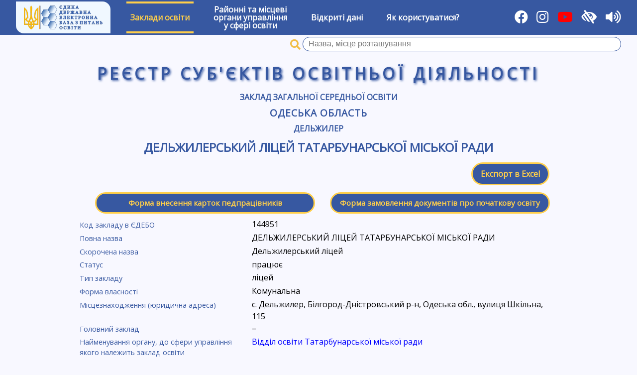

--- FILE ---
content_type: text/html; charset=UTF-8
request_url: https://registry.edbo.gov.ua/institution/144951/
body_size: 3301
content:
<!DOCTYPE html>
<html lang="uk">
<head>
    <meta charset="utf-8"/>
    <title>ДЕЛЬЖИЛЕРСЬКИЙ ЛІЦЕЙ ТАТАРБУНАРСЬКОЇ МІСЬКОЇ РАДИ | Реєстр суб'єктів освітньої діяльності</title>
    <meta name="description" content="Заклади вищої освіти, Заклади професійно-технічної освіти, Заклади загальної середньої освіти, Заклади дошкільної освіти,  Заклади позашкільної освіти, ВСТУП-2022">
    <meta name="viewport" content="width=device-width, user-scalable=yes"/>
    <link type="image/jpg" href="/img/favicon.png" rel="icon"/>
    <link type="image/x-icon" href="/img/favicon.png" rel="shortcut icon"/>
    <link href="//cdnjs.cloudflare.com/ajax/libs/jqueryui/1.12.1/themes/cupertino/jquery-ui.min.css" rel="stylesheet"/>
    <link rel="stylesheet" href="https://cdnjs.cloudflare.com/ajax/libs/font-awesome/5.15.1/css/all.min.css"/>
    <link type="text/css" rel="stylesheet" href="//fonts.googleapis.com/css?family=Open+Sans" media="all"/>
    <link href="//cdnjs.cloudflare.com/ajax/libs/select2/4.0.6-rc.0/css/select2.min.css" rel="stylesheet"/>
    <link href="/css/style.css?v211002" rel="stylesheet"/>
    <link href="/css/low-vision.css?v211002" rel="stylesheet"/>
    <script src="//cdnjs.cloudflare.com/ajax/libs/jquery/3.3.1/jquery.min.js"></script>
    <script src="//cdnjs.cloudflare.com/ajax/libs/jqueryui/1.12.1/jquery-ui.min.js"></script>
    <script src="//cdnjs.cloudflare.com/ajax/libs/select2/4.0.6-rc.0/js/select2.min.js"></script>
    <script src="//cdnjs.cloudflare.com/ajax/libs/select2/4.0.6-rc.0/js/i18n/uk.js"></script>
    <script src="/js/utils.js"></script>
    <script src="/js/init.js?v211002"></script>
    <script src="/js/brownies.min.js"></script>
    <script src="/js/tts.js"></script>
    <script async src="https://www.googletagmanager.com/gtag/js?id=G-YC32TV7WL7"></script>
    <script>
        window.dataLayer = window.dataLayer || [];

        function gtag() {
            dataLayer.push(arguments);
        }

        gtag('js', new Date());
        gtag('config', 'G-YC32TV7WL7');
    </script>
</head>
<body>
<div id="wrapper">
    <div id="low-vision-panel">
        <div id="low-vision-panel-color">
            <button id="low-vision-panel-color-bw" lv-color="bw">Текст</button>
            <button id="low-vision-panel-color-wb" lv-color="wb">Текст</button>
            <button id="low-vision-panel-color-blue" lv-color="blue">Текст</button>
            <button id="low-vision-panel-color-beige" lv-color="beige">Текст</button>
        </div>
        <div id="low-vision-panel-font">
            <button id="low-vision-panel-font-dec"><span>А<sup>&ndash;</sup></span></button>
            <button id="low-vision-panel-font-0"><span>A<sup>0</sup></span></button>
            <button id="low-vision-panel-font-inc"><span>А<sup>+</sup></span></button>
        </div>
    </div>
    <nav id="main-menu">
        <div>
            <a href="https://info.edbo.gov.ua/" target="_blank" title="Реєстр суб`єктів освітньої діяльності ЄДЕБО"><img id="menu-logo" src="/img/logo.png" alt="ЄДЕБО" /></a>
        </div>
                    <div class="menu-item menu-item-active">
                                    <a href="#">Заклади освіти</a>
                    <div class="sub-menu">
                                                    <div class="sub-menu-item ">
                                <a href="/vishcha-osvita/">Заклади вищої освіти</a>
                            </div>
                                                    <div class="sub-menu-item ">
                                <a href="/fahova-peredvisha-osvita/">Заклади фахової передвищої освіти</a>
                            </div>
                                                    <div class="sub-menu-item ">
                                <a href="/profesiyno-tekhnichna-osvita/">Заклади професійної (професійно-технічної) освіти</a>
                            </div>
                                                    <div class="sub-menu-item menu-item-active">
                                <a href="/zagalna-serednya-osvita/">Заклади загальної середньої освіти</a>
                            </div>
                                                    <div class="sub-menu-item ">
                                <a href="/naukovi-instytuty/">Наукові інститути (установи)</a>
                            </div>
                                                    <div class="sub-menu-item ">
                                <a href="/pisliadyplomna-osvita/">Заклади післядипломної освіти</a>
                            </div>
                                            </div>
                            </div>
                    <div class="menu-item ">
                                    <a href="/ruo/">Районні та місцеві<br/>органи управління<br/>у сфері освіти</a>
                            </div>
                    <div class="menu-item ">
                                    <a href="/opendata/">Відкриті дані</a>
                            </div>
                    <div class="menu-item ">
                                    <a href="/help/">Як користуватися?</a>
                            </div>
                <div class="flex-separator"></div>
        <div>
            <a href="https://www.facebook.com/Inforesurs/" title="Facebook" target="_blank"><i class="fab fa-facebook"></i></a>
            <a href="https://www.instagram.com/inforesurs_dp" title="Instagram" target="_blank"><i class="fab fa-instagram"></i></a>
	    <a href="https://www.youtube.com/channel/UCloW7pjV9WUU2DURgLUuotA" title="Youtube" target="_blank"><i class="fab fa-youtube" style="color: #FF0000; background-color: transparent"></i></a>
            <i id="toggle-low-vision" title="Для осіб з обмеженими можливостями" class="fas fa-low-vision"></i>
            <i id="toggle-tts" title="Озвучування назв розділів, пунктів, заголовків та виділеного тексту" class="fas fa-volume-up"></i>
        </div>
    </nav>
            <form class="university-search-name" method="GET" action="/zagalna-serednya-osvita/"
              search-api="institution" ut="3">
            <span class="university-search-name-i"></span>
            <input name="qid" class="university-search-name-id" type="hidden"/>
            <input name="q" class="university-search-name-q input-clear" value="" required type="text"
                   title="Пошук закладів загальної середньої освіти за назвою, місцем розташування"
                   placeholder="Назва, місце розташування"/>
            <button class="clear-button" type="reset"></button>
        </form>
        <div id="main-registry-title">Реєстр суб'єктів освітньої діяльності</div>
    <div id="content">
        <link href="/css/templates/institution.css" rel="stylesheet"/>
    <div id="institution" institution-id="144951" panel="">
        <h3><a href="/zagalna-serednya-osvita/">Заклад загальної середньої освіти</a></h3>
        <h2><a href="/zagalna-serednya-osvita/51/">Одеська область</a></h2>
        <!--            <h3><a href="/zagalna-serednya-osvita/51250/">Татарбунарський район</a></h3>
        -->
        <h3><a href="/zagalna-serednya-osvita/5125081901/">Дельжилер</a></h3>
        <h1>ДЕЛЬЖИЛЕРСЬКИЙ ЛІЦЕЙ ТАТАРБУНАРСЬКОЇ МІСЬКОЇ РАДИ</h1>
                        <div id="excel-export" class="buttons-panel">
            <div class="flex-separator"></div>
            <a href="/api/institution/?id=144951"
               class="button" title="Експортувати дані закладу в Excel">Експорт в Excel</a>
        </div>
                <div id="zso-forms" class="buttons-panel">
            <div class="flex-separator"></div>
            <a href="/api/school-staff/?id=144951"
               class="button">Форма внесення карток педпрацівників</a>
            <a href="/api/school-students/?id=144951"
               class="button">Форма замовлення документів про початкову освіту</a>
        </div>
                <div id="institution-info">
                            <div>
                    <label>Код закладу в ЄДЕБО</label>
                                            <div>144951</div>
                                    </div>
                            <div>
                    <label>Повна назва</label>
                                            <div>ДЕЛЬЖИЛЕРСЬКИЙ ЛІЦЕЙ ТАТАРБУНАРСЬКОЇ МІСЬКОЇ РАДИ</div>
                                    </div>
                            <div>
                    <label>Скорочена назва</label>
                                            <div>Дельжилерський ліцей</div>
                                    </div>
                            <div>
                    <label>Статус</label>
                                            <div>працює</div>
                                    </div>
                            <div>
                    <label>Тип закладу</label>
                                            <div>ліцей</div>
                                    </div>
                            <div>
                    <label>Форма власності</label>
                                            <div>Комунальна</div>
                                    </div>
                            <div>
                    <label>Місцезнаходження (юридична адреса)</label>
                                            <div>с. Дельжилер, Білгород-Дністровський р-н, Одеська обл., вулиця Шкільна, 115</div>
                                    </div>
                            <div>
                    <label>Головний заклад</label>
                                            <div>&ndash;</div>
                                    </div>
                            <div>
                    <label>Найменування органу, до сфери управління якого належить заклад освіти</label>
                                            <div><a href="/university/6027/"
                                target="_blank">Відділ освіти Татарбунарської міської ради</a></div>
                                    </div>
                            <div>
                    <label>Телефон</label>
                                            <div>(04844)93-2-82</div>
                                    </div>
                            <div>
                    <label>Факс</label>
                                            <div>&ndash;</div>
                                    </div>
                            <div>
                    <label>Електронна пошта</label>
                                            <div>dmitrzosh1968@gmail.com</div>
                                    </div>
                            <div>
                    <label>Веб-сайт</label>
                                            <div>&ndash;</div>
                                    </div>
                            <div>
                    <label>Найменування посади, прізвище, ім’я, по батькові керівника закладу освіти</label>
                                            <div>Директор Тодорова Світлана Іванівна</div>
                                    </div>
                            <div>
                    <label>Опорний / Філія</label>
                                            <div>&ndash;</div>
                                    </div>
                            <div>
                    <label>Розташування у селі</label>
                                            <div>так</div>
                                    </div>
                            <div>
                    <label>Гірський</label>
                                            <div>ні</div>
                                    </div>
                            <div>
                    <label>Ліцензовані обсяги</label>
                                            <div>&ndash;</div>
                                    </div>
                            <div>
                    <label>Дата оновлення даних</label>
                                            <div>10.04.2025</div>
                                    </div>
                    </div>
    </div>

    </div>
    <footer id="footer">
        <div id="footer-copy">
            Оновлення даних: <b>09:00 18 січня 2026 р.</b><br/>
            &copy; Державне підприємство &laquo;Інфоресурс&raquo; 2018-2026        </div>
    </footer>
</div>
<script src="https://code.responsivevoice.org/responsivevoice.js?key=CeIA6BMJ"></script>
</body>
</html>

--- FILE ---
content_type: application/javascript
request_url: https://registry.edbo.gov.ua/js/tts.js
body_size: 665
content:
$(function () {

    $('#wrapper #main-menu #toggle-tts').click(function () {
        brownies.cookies.tts = !brownies.cookies.tts;
        $(this).toggleClass("fa-volume-up fa-volume-mute");
        changeTextToSpeach();
    });

    $(document).ready(function (){
       $(document).mouseup(function (e){
          setTimeout(function() {
           textToSpeach(getSelectionText());
          }, 1);
       });
    });

    $('a').mouseenter(function() {
       textToSpeach($(this).text());
    });

    // changeTextToSpeach();
});

function changeTextToSpeach() {
    if (brownies.cookies.tts == true) {
        alert("Увімкнуто озвучування назв розділів, пунктів, заголовків");
    } else alert("Ви вимкнули озвучування назв розділів, пунктів, заголовків");
}

function getSelectionText() {
    var text = "";
    if (window.getSelection) {
        text = window.getSelection().toString();
    // for Internet Explorer 8 and below. For Blogger, you should use &amp;&amp; instead of &&.
    } else if (document.selection && document.selection.type != "Control") { 
        text = document.selection.createRange().text;
    }
    return text;
}

function textToSpeach(text) {
    if (brownies.cookies.tts == true) {
        responsiveVoice.cancel();
        responsiveVoice.setTextReplacements([{
           searchvalue: "ЄДЕБО",
           newvalue: "ЄДБО"
        }]);
        responsiveVoice.speak(text, "Ukrainian Female");
    }
}

--- FILE ---
content_type: application/javascript; charset=utf-8
request_url: https://cdnjs.cloudflare.com/ajax/libs/select2/4.0.6-rc.0/js/i18n/uk.js
body_size: -211
content:
/*! Select2 4.0.6-rc.0 | https://github.com/select2/select2/blob/master/LICENSE.md */

(function(){if(jQuery&&jQuery.fn&&jQuery.fn.select2&&jQuery.fn.select2.amd)var e=jQuery.fn.select2.amd;return e.define("select2/i18n/uk",[],function(){function e(e,t,n,r){return e%100>10&&e%100<15?r:e%10===1?t:e%10>1&&e%10<5?n:r}return{errorLoading:function(){return"Неможливо завантажити результати"},inputTooLong:function(t){var n=t.input.length-t.maximum;return"Будь ласка, видаліть "+n+" "+e(t.maximum,"літеру","літери","літер")},inputTooShort:function(e){var t=e.minimum-e.input.length;return"Будь ласка, введіть "+t+" або більше літер"},loadingMore:function(){return"Завантаження інших результатів…"},maximumSelected:function(t){return"Ви можете вибрати лише "+t.maximum+" "+e(t.maximum,"пункт","пункти","пунктів")},noResults:function(){return"Нічого не знайдено"},searching:function(){return"Пошук…"}}}),{define:e.define,require:e.require}})();